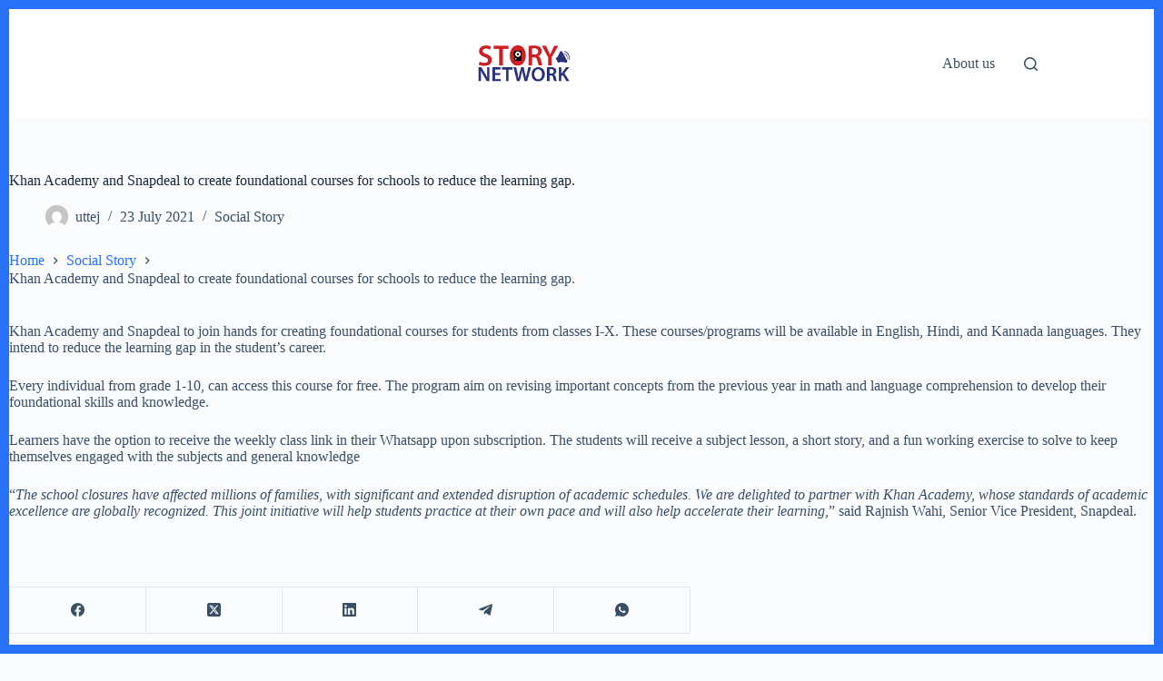

--- FILE ---
content_type: text/html; charset=utf-8
request_url: https://www.google.com/recaptcha/api2/aframe
body_size: 257
content:
<!DOCTYPE HTML><html><head><meta http-equiv="content-type" content="text/html; charset=UTF-8"></head><body><script nonce="RgddiJkiNLEmliMuT5Y_nA">/** Anti-fraud and anti-abuse applications only. See google.com/recaptcha */ try{var clients={'sodar':'https://pagead2.googlesyndication.com/pagead/sodar?'};window.addEventListener("message",function(a){try{if(a.source===window.parent){var b=JSON.parse(a.data);var c=clients[b['id']];if(c){var d=document.createElement('img');d.src=c+b['params']+'&rc='+(localStorage.getItem("rc::a")?sessionStorage.getItem("rc::b"):"");window.document.body.appendChild(d);sessionStorage.setItem("rc::e",parseInt(sessionStorage.getItem("rc::e")||0)+1);localStorage.setItem("rc::h",'1769816725312');}}}catch(b){}});window.parent.postMessage("_grecaptcha_ready", "*");}catch(b){}</script></body></html>